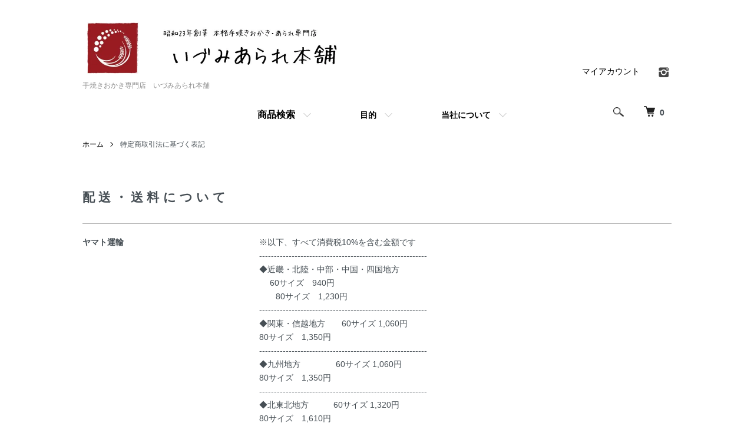

--- FILE ---
content_type: text/html; charset=EUC-JP
request_url: https://www.izumiarare.com/?mode=sk
body_size: 8283
content:
<!DOCTYPE html PUBLIC "-//W3C//DTD XHTML 1.0 Transitional//EN" "http://www.w3.org/TR/xhtml1/DTD/xhtml1-transitional.dtd">
<html xmlns:og="http://ogp.me/ns#" xmlns:fb="http://www.facebook.com/2008/fbml" xmlns:mixi="http://mixi-platform.com/ns#" xmlns="http://www.w3.org/1999/xhtml" xml:lang="ja" lang="ja" dir="ltr">
<head>
<meta http-equiv="content-type" content="text/html; charset=euc-jp" />
<meta http-equiv="X-UA-Compatible" content="IE=edge,chrome=1" />
<meta name="viewport" content="width=device-width,initial-scale=1">
<title>手焼きおかき　いづみあられ本舗</title>
<meta name="Keywords" content="特定商取引法に基づく表記,お菓子,ギフト,送料無料,人気,小分け,和菓子,御供,歳暮,敬老の日,誕生日,父の日,母の日,岸和田,手焼き,あられ,おかき,菓子,生おかき,口コミ,人気,地元,泉州,お取り寄せ,久米田,工場直売,焼きたて,できたて,いづみあられ,久米田,いずみあられ," />
<meta name="Description" content="職人による手焼きおかき専門店。『誰もが安心して食べられるお菓子』をモットーに心を込めて焼き上げます。昔ながらのシンプルで飽きのこない素朴でどこか懐かしいおかき、あられを全国へお届けします。" />
<meta name="Author" content="いづみあられ本舗" />
<meta name="Copyright" content="GMOペパボ" />
<meta http-equiv="content-style-type" content="text/css" />
<meta http-equiv="content-script-type" content="text/javascript" />
<link rel="stylesheet" href="https://www.izumiarare.com/css/framework/colormekit.css" type="text/css" />
<link rel="stylesheet" href="https://www.izumiarare.com/css/framework/colormekit-responsive.css" type="text/css" />
<link rel="stylesheet" href="https://img07.shop-pro.jp/PA01357/470/css/15/index.css?cmsp_timestamp=20241118131831" type="text/css" />
<link rel="stylesheet" href="https://img07.shop-pro.jp/PA01357/470/css/15/shopkeeper.css?cmsp_timestamp=20241118131831" type="text/css" />

<link rel="alternate" type="application/rss+xml" title="rss" href="https://www.izumiarare.com/?mode=rss" />
<script type="text/javascript" src="//ajax.googleapis.com/ajax/libs/jquery/1.7.2/jquery.min.js" ></script>
<meta property="og:title" content="手焼きおかき　いづみあられ本舗" />
<meta property="og:description" content="職人による手焼きおかき専門店。『誰もが安心して食べられるお菓子』をモットーに心を込めて焼き上げます。昔ながらのシンプルで飽きのこない素朴でどこか懐かしいおかき、あられを全国へお届けします。" />
<meta property="og:url" content="https://www.izumiarare.com?mode=sk" />
<meta property="og:site_name" content="手焼きおかき専門店　いづみあられ本舗" />
<script>
  var Colorme = {"page":"shopkeeper","shop":{"account_id":"PA01357470","title":"\u624b\u713c\u304d\u304a\u304b\u304d\u5c02\u9580\u5e97\u3000\u3044\u3065\u307f\u3042\u3089\u308c\u672c\u8217"},"basket":{"total_price":0,"items":[]},"customer":{"id":null}};

  (function() {
    function insertScriptTags() {
      var scriptTagDetails = [];
      var entry = document.getElementsByTagName('script')[0];

      scriptTagDetails.forEach(function(tagDetail) {
        var script = document.createElement('script');

        script.type = 'text/javascript';
        script.src = tagDetail.src;
        script.async = true;

        if( tagDetail.integrity ) {
          script.integrity = tagDetail.integrity;
          script.setAttribute('crossorigin', 'anonymous');
        }

        entry.parentNode.insertBefore(script, entry);
      })
    }

    window.addEventListener('load', insertScriptTags, false);
  })();
</script>
<script async src="https://zen.one/analytics.js"></script>
</head>
<body>
<meta name="colorme-acc-payload" content="?st=1&pt=10002&ut=0&at=PA01357470&v=20260120041448&re=&cn=f750a1708fa5a905c235ccebe5955243" width="1" height="1" alt="" /><script>!function(){"use strict";Array.prototype.slice.call(document.getElementsByTagName("script")).filter((function(t){return t.src&&t.src.match(new RegExp("dist/acc-track.js$"))})).forEach((function(t){return document.body.removeChild(t)})),function t(c){var r=arguments.length>1&&void 0!==arguments[1]?arguments[1]:0;if(!(r>=c.length)){var e=document.createElement("script");e.onerror=function(){return t(c,r+1)},e.src="https://"+c[r]+"/dist/acc-track.js?rev=3",document.body.appendChild(e)}}(["acclog001.shop-pro.jp","acclog002.shop-pro.jp"])}();</script><script src="https://img.shop-pro.jp/tmpl_js/86/jquery.tile.js"></script>
<script src="https://img.shop-pro.jp/tmpl_js/86/jquery.skOuterClick.js"></script>


<div class="l-header">
  <div class="l-header-main u-container">
    <div class="l-header-main__in">
      <div class="l-header-logo">
        <h1 class="l-header-logo__img">
          <a href="https://www.izumiarare.com/"><img src="https://img07.shop-pro.jp/PA01357/470/PA01357470.jpg?cmsp_timestamp=20260112150739" alt="手焼きおかき専門店　いづみあられ本舗" /></a>
        </h1>
                  <p class="l-header-logo__txt">
            手焼きおかき専門店　いづみあられ本舗
          </p>
              </div>
      <div class="l-header-search">
        <button class="l-header-search__btn js-mega-menu-btn js-search-btn">
          <img src="https://img.shop-pro.jp/tmpl_img/86/icon-search.png" alt="検索" />
        </button>
        <div class="l-header-search__contents js-mega-menu-contents">
          <div class="l-header-search__box">
            <form action="https://www.izumiarare.com/" method="GET" class="l-header-search__form">
              <input type="hidden" name="mode" value="srh" />
              <div class="l-header-search__input">
                <input type="text" name="keyword" placeholder="商品検索" />
              </div>
              <button class="l-header-search__submit" type="submit">
                <img src="https://img.shop-pro.jp/tmpl_img/86/icon-search.png" alt="送信" />
              </button>
            </form>
            <button class="l-header-search__close js-search-close" type="submit" aria-label="閉じる">
              <span></span>
              <span></span>
            </button>
          </div>
        </div>
        <div class="l-header-cart">
          <a href="https://www.izumiarare.com/cart/proxy/basket?shop_id=PA01357470&shop_domain=izumiarare.com">
            <img src="https://img.shop-pro.jp/tmpl_img/86/icon-cart.png" alt="カートを見る" />
            <span class="p-global-header__cart-count">
              0
            </span>
          </a>
        </div>
      </div>
      <button class="l-menu-btn js-navi-open" aria-label="メニュー">
        <span></span>
        <span></span>
      </button>
    </div>
    <div class="l-main-navi">
      <div class="l-main-navi__in">
        <ul class="l-main-navi-list">
                              <li class="l-main-navi-list__item">
            <div class="l-main-navi-list__ttl">
              <font size="3">商品検索</font>
            </div>
            <button class="l-main-navi-list__link js-mega-menu-btn">
             <font size="3">商品検索</font>
            </button>
            <div class="l-mega-menu js-mega-menu-contents">
              <ul class="l-mega-menu-list">
                                <li class="l-mega-menu-list__item">
                  <a class="l-mega-menu-list__link" href="https://www.izumiarare.com/?mode=cate&cbid=2931254&csid=0">
                    お味～Taste～
                  </a>
                </li>
                                                    <li class="l-mega-menu-list__item">
                  <a class="l-mega-menu-list__link" href="https://www.izumiarare.com/?mode=cate&cbid=2933150&csid=0">
                    贈答用
                  </a>
                </li>
                                                    <li class="l-mega-menu-list__item">
                  <a class="l-mega-menu-list__link" href="https://www.izumiarare.com/?mode=cate&cbid=2137768&csid=0">
                    BULK(バルク)買い・業務用
                  </a>
                </li>
                              </ul>
            </div>
          </li>
                                                  <li class="l-main-navi-list__item">
            <div class="l-main-navi-list__ttl">
              目的
            </div>
            <button class="l-main-navi-list__link js-mega-menu-btn">
              目的
            </button>
            <div class="l-mega-menu js-mega-menu-contents">
              <ul class="l-mega-menu-list">
                                <li class="l-mega-menu-list__item">
                  <a class="l-mega-menu-list__link" href="https://www.izumiarare.com/?mode=grp&gid=3026043">
                    すべて
                  </a>
                </li>
                                                    <li class="l-mega-menu-list__item">
                  <a class="l-mega-menu-list__link" href="https://www.izumiarare.com/?mode=grp&gid=3020392">
                    予算別
                  </a>
                </li>
                                                    <li class="l-mega-menu-list__item">
                  <a class="l-mega-menu-list__link" href="https://www.izumiarare.com/?mode=grp&gid=3020419">
                    ファミリーサイズ
                  </a>
                </li>
                                                    <li class="l-mega-menu-list__item">
                  <a class="l-mega-menu-list__link" href="https://www.izumiarare.com/?mode=grp&gid=3020411">
                    おつまみにオススメ
                  </a>
                </li>
                                                    <li class="l-mega-menu-list__item">
                  <a class="l-mega-menu-list__link" href="https://www.izumiarare.com/?mode=grp&gid=3020834">
                    100ｇ単位の量り売りコーナー
                  </a>
                </li>
                              </ul>
            </div>
          </li>
                                        <li class="l-main-navi-list__item">
            <div class="l-main-navi-list__ttl">
              当社について
            </div>
            <button class="l-main-navi-list__link js-mega-menu-btn">
             当社について
            </button>
            <div class="l-mega-menu js-mega-menu-contents">
              <ul class="l-mega-menu-list">
                                <li class="l-mega-menu-list__item">
                  <a class="l-mega-menu-list__link" href="https://www.izumiarare.com/?mode=f1">
                    受賞歴
                  </a>
                </li>
                                <li class="l-mega-menu-list__item">
                  <a class="l-mega-menu-list__link" href="https://www.izumiarare.com/?mode=f2">
                    いづみあられについて
                  </a>
                </li>
                              </ul>
            </div>
          </li>
                  </ul>
        <div class="l-help-navi-box">
          <ul class="l-help-navi-list">
            <li class="l-help-navi-list__item">
              <a class="l-help-navi-list__link" href="https://www.izumiarare.com/?mode=myaccount">マイアカウント</a>
            </li>
                      </ul>
          <ul class="l-sns-navi-list u-opa">
                        <li class="l-sns-navi-list__item">
              <a href="https://instagram.com/izumiararehonpo" target="_blank">
                <i class="icon-lg-b icon-instagram" aria-label="instagram"></i>
              </a>
            </li>
                                                            <!-- <li class="l-sns-navi-list__item">
              <a href="" target="_blank">
                <i class="icon-lg-b icon-pinterest" aria-label="pinterest"></i>
              </a>
            </li> -->
          </ul>
        </div>
      </div>
    </div>
    <div class="l-main-navi-overlay js-navi-close"></div>
  </div>
</div>

<div class="l-main shopkeeper">
  <div class="l-main u-container">
  
  <div class="c-breadcrumbs">
    <ul class="c-breadcrumbs-list">
      <li class="c-breadcrumbs-list__item">
        <a href="https://www.izumiarare.com/">
          ホーム
        </a>
      </li>
      <li class="c-breadcrumbs-list__item">
        特定商取引法に基づく表記
      </li>
    </ul>
  </div>
  
  
  <div id="delivery" class="u-contents">
    <h2 class="c-ttl-second">
      配送・送料について
    </h2>
    <div class="c-tbl-list">
            <div class="c-tbl-list__tr">
        <h3 class="c-tbl-list__th">
          ヤマト運輸
        </h3>
        <div class="c-tbl-list__td">
                    ※以下、すべて消費税10%を含む金額です<br />
---------------------------------------------------------<br />
◆近畿・北陸・中部・中国・四国地方<br />
　                              60サイズ　940円<br />
                         　　80サイズ　1,230円<br />
---------------------------------------------------------<br />
◆関東・信越地方　　60サイズ  1,060円   <br />
                                  80サイズ　1,350円<br />
---------------------------------------------------------<br />
◆九州地方　　　　 60サイズ  1,060円   <br />
                                  80サイズ　1,350円<br />
---------------------------------------------------------<br />
◆北東北地方　　　60サイズ  1,320円   <br />
                                 80サイズ　1,610円<br />
----------------------------------------------------<br />
◆南東北地方　　　60サイズ  1,190円  <br />
                                80サイズ　1,350円<br />
---------------------------------------------------------<br />
◆北海道 　　　　   60サイズ  1,920円  <br />
                                 80サイズ　2,200円<br />
---------------------------------------------------------<br />
◆ 沖縄県　　　　　60サイズ  1,460円  <br />
                                 80サイズ　2,070円   <br />
<br />
※ご購入商品の数や大きさにより送料が変更する場合があります。<br />
送料が変更になる場合は改めて弊社から修正後の金額をメールにてお知らせいたします。<br />
6,600円（税別）以上お買い上げの場合は無料&nbsp;
        </div>
      </div>
          </div>
  </div>
  
  
  <div id="payment" class="u-contents">
    <h2 class="c-ttl-second">
      支払い方法について
    </h2>
    <div class="c-tbl-list">
            <div class="c-tbl-list__tr">
        <h3 class="c-tbl-list__th">
          Amazon Pay
        </h3>
        <div class="c-tbl-list__td">
                              Amazonのアカウントに登録された配送先や支払い方法を利用して決済できます。&nbsp;
        </div>
      </div>
            <div class="c-tbl-list__tr">
        <h3 class="c-tbl-list__th">
          クレジットカード
        </h3>
        <div class="c-tbl-list__td">
                                <img class='payment_img' src='https://img.shop-pro.jp/common/card2.gif'><img class='payment_img' src='https://img.shop-pro.jp/common/card6.gif'><img class='payment_img' src='https://img.shop-pro.jp/common/card18.gif'><img class='payment_img' src='https://img.shop-pro.jp/common/card0.gif'><img class='payment_img' src='https://img.shop-pro.jp/common/card9.gif'><br />
                    &nbsp;
        </div>
      </div>
            <div class="c-tbl-list__tr">
        <h3 class="c-tbl-list__th">
          代金引き換え
        </h3>
        <div class="c-tbl-list__td">
                              配送元：ヤマト運輸<br />
（商品代）+（代引き手数料）＋（送料）合計金額をクロネコヤマト係員にお渡しくださいませ<br><br />
《代引き手数料》<br><br />
●１万円未満・・・330円（税込）<br><br />
●１万以上３万円未満・・・440円（税込）&nbsp;
        </div>
      </div>
            <div class="c-tbl-list__tr">
        <h3 class="c-tbl-list__th">
          郵便振替
        </h3>
        <div class="c-tbl-list__td">
                              先払いとなります。<br />
当店より別途詳細をメール致します。<br />
お振込の確認が取れ次第発送致します。<br />
振り込み手数料はお客様負担となります&nbsp;
        </div>
      </div>
          </div>
  </div>
  
  
  <div id="return" class="u-contents">
    <h2 class="c-ttl-second">
      返品について
    </h2>
    <div class="c-tbl-list">
            <div class="c-tbl-list__tr">
        <h3 class="c-tbl-list__th">
          不良品
        </h3>
        <div class="c-tbl-list__td">
          商品到着後速やかにご連絡ください。商品に欠陥がある場合を除き、返品には応じかねますのでご了承ください。&nbsp;
        </div>
      </div>
                  <div class="c-tbl-list__tr">
        <h3 class="c-tbl-list__th">
          返品期限
        </h3>
        <div class="c-tbl-list__td">
          商品到着後７日以内とさせていただきます。&nbsp;
        </div>
      </div>
                  <div class="c-tbl-list__tr">
        <h3 class="c-tbl-list__th">
          返品送料
        </h3>
        <div class="c-tbl-list__td">
          お客様都合による返品につきましてはお客様のご負担とさせていただきます。不良品に該当する場合は当方で負担いたします。&nbsp;
        </div>
      </div>
          </div>
  </div>
  
  
  <div id="info" class="u-contents">
    <h2 class="c-ttl-second">
      特定商取引法に基づく表記
    </h2>
    <div class="c-tbl-list">
            <div class="c-tbl-list__tr">
        <h3 class="c-tbl-list__th">
          販売業者
        </h3>
        <div class="c-tbl-list__td">
          株式会社いづみあられ本舗&nbsp;
        </div>
      </div>
                  <div class="c-tbl-list__tr">
        <h3 class="c-tbl-list__th">
          運営統括責任者名
        </h3>
        <div class="c-tbl-list__td">
          大植　洋平&nbsp;
        </div>
      </div>
                  <div class="c-tbl-list__tr c-transactions-act__tr">
        <h3 class="c-tbl-list__th">
          郵便番号
        </h3>
        <div class="c-tbl-list__td">
          5960821&nbsp;
        </div>
      </div>
                  <div class="c-tbl-list__tr">
        <h3 class="c-tbl-list__th">
          住所
        </h3>
        <div class="c-tbl-list__td">
          大阪府岸和田市小松里町８４５
        </div>
      </div>
                  <div class="c-tbl-list__tr">
        <h3 class="c-tbl-list__th">
          商品代金以外の料金の説明
        </h3>
        <div class="c-tbl-list__td">
          販売価格とは別に配送料、代引き手数料、振込手数料がかかる場合もございます。&nbsp;
        </div>
      </div>
                  <div class="c-tbl-list__tr">
        <h3 class="c-tbl-list__th">
          申込有効期限
        </h3>
        <div class="c-tbl-list__td">
          ご注文後7日以内といたします。ご注文後７日間ご入金がない場合は、購入の意思がないものとし、注文を自動的にキャンセルとさせていただきます。&nbsp;
        </div>
      </div>
                  <div class="c-tbl-list__tr">
        <h3 class="c-tbl-list__th">
          販売数量
        </h3>
        <div class="c-tbl-list__td">
          各商品ページにてご確認ください。&nbsp;
        </div>
      </div>
                  <div class="c-tbl-list__tr">
        <h3 class="c-tbl-list__th">
          引渡し時期
        </h3>
        <div class="c-tbl-list__td">
          ご注文を受けてから7日以内に発送いたします。&nbsp;
        </div>
      </div>
                  <div class="c-tbl-list__tr">
        <h3 class="c-tbl-list__th">
          お支払い方法
        </h3>
        <div class="c-tbl-list__td">
          本体価格＋消費税＋送料+各種決済手数料（ただしクレジットカード払いは不要）&nbsp;
        </div>
      </div>
                  <div class="c-tbl-list__tr">
        <h3 class="c-tbl-list__th">
          お支払い期限
        </h3>
        <div class="c-tbl-list__td">
          当方からの確認メール送信後7日以内となります。&nbsp;
        </div>
      </div>
                  <div class="c-tbl-list__tr">
        <h3 class="c-tbl-list__th">
          資格・免許
        </h3>
        <div class="c-tbl-list__td">
          製菓衛生師<br />
&nbsp;
        </div>
      </div>
                  <div class="c-tbl-list__tr">
        <h3 class="c-tbl-list__th">
          サービス名
        </h3>
        <div class="c-tbl-list__td">
          いづみあられ本舗&nbsp;
        </div>
      </div>
                  <div class="c-tbl-list__tr">
        <h3 class="c-tbl-list__th">
          電話番号
        </h3>
        <div class="c-tbl-list__td">
          072-445-5588
        </div>
      </div>
                  <div class="c-tbl-list__tr">
        <h3 class="c-tbl-list__th">
          公開メールアドレス
        </h3>
        <div class="c-tbl-list__td">
          ouej@sensyu.ne.jp&nbsp;
        </div>
      </div>
                  <div class="c-tbl-list__tr">
        <h3 class="c-tbl-list__th">
          ホームページアドレス
        </h3>
        <div class="c-tbl-list__td">
          http://www.izumiarare.com&nbsp;
        </div>
      </div>
          </div>
  </div>
  
</div></div>

<div class="l-bottom u-container">
        <div class="p-shop-info">
    
        <div class="u-contents-s">
      <div class="p-staff">
        <h2 class="c-ttl-sub">
          MESSAGE FROM STAFF
          <span class="c-ttl-sub__ja">店長からのメッセージ</span>
        </h2>
        <div class="p-staff-box">
                    <div class="p-staff__img">
            <img src="https://img07.shop-pro.jp/PA01357/470/PA01357470_m.gif?cmsp_timestamp=20260112150739" alt="和泉　霰" />
            <div class="p-staff__img-name">
              和泉　霰
            </div>
          </div>
                    <span style="font-size:large;">心を込めておいしいおかきをお届けします
<p><span style="color:#FF0000"><a href="https://instagram.com/izumiararehonpo" target="_blank">Instagram</a></span>にて最新情報を更新しています。店舗限定情報などもお知らせしていますので、
ぜひフォローして限定情報をお得にゲットしてくださいね！</span></p>
        </div>
      </div>
    </div>
        
    
        <div class="u-contents-s">
      <div class="p-calendar">
        <h2 class="c-ttl-sub">
          CALENDAR
          <span class="c-ttl-sub__ja">カレンダー</span>
        </h2>
        <div class="side_section side_section_cal">
          <div class="side_cal">
            <table class="tbl_calendar">
    <caption>2026年1月</caption>
    <tr>
        <th class="sun">日</th>
        <th>月</th>
        <th>火</th>
        <th>水</th>
        <th>木</th>
        <th>金</th>
        <th class="sat">土</th>
    </tr>
    <tr>
<td></td>
<td></td>
<td></td>
<td></td>
<td class="thu holiday">1</td>
<td class="fri">2</td>
<td class="sat" style="color: #112ff0;">3</td>
</tr>
<tr>
<td class="sun">4</td>
<td class="mon">5</td>
<td class="tue">6</td>
<td class="wed">7</td>
<td class="thu">8</td>
<td class="fri">9</td>
<td class="sat" style="color: #112ff0;">10</td>
</tr>
<tr>
<td class="sun">11</td>
<td class="mon holiday">12</td>
<td class="tue">13</td>
<td class="wed">14</td>
<td class="thu">15</td>
<td class="fri">16</td>
<td class="sat" style="color: #112ff0;">17</td>
</tr>
<tr>
<td class="sun">18</td>
<td class="mon">19</td>
<td class="tue">20</td>
<td class="wed">21</td>
<td class="thu">22</td>
<td class="fri">23</td>
<td class="sat" style="color: #112ff0;">24</td>
</tr>
<tr>
<td class="sun">25</td>
<td class="mon">26</td>
<td class="tue">27</td>
<td class="wed">28</td>
<td class="thu">29</td>
<td class="fri">30</td>
<td class="sat" style="color: #112ff0;">31</td>
</tr>
</table><table class="tbl_calendar">
    <caption>2026年2月</caption>
    <tr>
        <th class="sun">日</th>
        <th>月</th>
        <th>火</th>
        <th>水</th>
        <th>木</th>
        <th>金</th>
        <th class="sat">土</th>
    </tr>
    <tr>
<td class="sun">1</td>
<td class="mon">2</td>
<td class="tue">3</td>
<td class="wed">4</td>
<td class="thu">5</td>
<td class="fri">6</td>
<td class="sat" style="color: #112ff0;">7</td>
</tr>
<tr>
<td class="sun">8</td>
<td class="mon">9</td>
<td class="tue">10</td>
<td class="wed holiday">11</td>
<td class="thu">12</td>
<td class="fri">13</td>
<td class="sat" style="color: #112ff0;">14</td>
</tr>
<tr>
<td class="sun">15</td>
<td class="mon">16</td>
<td class="tue">17</td>
<td class="wed">18</td>
<td class="thu">19</td>
<td class="fri">20</td>
<td class="sat" style="color: #112ff0;">21</td>
</tr>
<tr>
<td class="sun">22</td>
<td class="mon holiday">23</td>
<td class="tue">24</td>
<td class="wed">25</td>
<td class="thu">26</td>
<td class="fri">27</td>
<td class="sat" style="color: #112ff0;">28</td>
</tr>
</table>
          </div>
                    <div class="side_cal_memo">
            <span style="font-size:large;"><span style="color:#fccffc">■</span>：定休日</span>
          </div>
                  </div>
      </div>
    </div>
        
  </div>
  <div class="p-shopguide u-contents-s">
    <h2 class="u-visually-hidden">
      ショッピングガイド
    </h2>
    <div class="p-shopguide-wrap">
            <div class="p-shopguide-column">
        <div class="p-shopguide-box js-matchHeight">
          <div class="p-shopguide-head">
            <div class="p-shopguide__icon">
              <img src="https://img.shop-pro.jp/tmpl_img/86/shopguide-icon-shipping.png" alt="" />
            </div>
            <h3 class="c-ttl-sub">
              SHIPPING
              <span class="c-ttl-sub__ja">配送・送料について</span>
            </h3>
          </div>
          <dl class="p-shopguide-txt">
                        <dt class="p-shopguide__ttl">
              ヤマト運輸
            </dt>
            <dd class="p-shopguide__body">
                            ※以下、すべて消費税10%を含む金額です<br />
---------------------------------------------------------<br />
◆近畿・北陸・中部・中国・四国地方<br />
　                              60サイズ　940円<br />
                         　　80サイズ　1,230円<br />
---------------------------------------------------------<br />
◆関東・信越地方　　60サイズ  1,060円   <br />
                                  80サイズ　1,350円<br />
---------------------------------------------------------<br />
◆九州地方　　　　 60サイズ  1,060円   <br />
                                  80サイズ　1,350円<br />
---------------------------------------------------------<br />
◆北東北地方　　　60サイズ  1,320円   <br />
                                 80サイズ　1,610円<br />
----------------------------------------------------<br />
◆南東北地方　　　60サイズ  1,190円  <br />
                                80サイズ　1,350円<br />
---------------------------------------------------------<br />
◆北海道 　　　　   60サイズ  1,920円  <br />
                                 80サイズ　2,200円<br />
---------------------------------------------------------<br />
◆ 沖縄県　　　　　60サイズ  1,460円  <br />
                                 80サイズ　2,070円   <br />
<br />
※ご購入商品の数や大きさにより送料が変更する場合があります。<br />
送料が変更になる場合は改めて弊社から修正後の金額をメールにてお知らせいたします。<br />
6,600円（税別）以上お買い上げの場合は無料
            </dd>
                      </dl>
        </div>
      </div>
            <div class="p-shopguide-column">
        <div class="p-shopguide-box js-matchHeight">
          <div class="p-shopguide-head">
            <div class="p-shopguide__icon">
              <img src="https://img.shop-pro.jp/tmpl_img/86/shopguide-icon-return.png" alt="" />
            </div>
            <h3 class="c-ttl-sub">
              RETURN
              <span class="c-ttl-sub__ja">返品について</span>
            </h3>
          </div>
          <dl class="p-shopguide-txt">
                        <dt class="p-shopguide__ttl">
              不良品
            </dt>
            <dd class="p-shopguide__body">
              商品到着後速やかにご連絡ください。商品に欠陥がある場合を除き、返品には応じかねますのでご了承ください。
            </dd>
                                    <dt class="p-shopguide__ttl">
              返品期限
            </dt>
            <dd class="p-shopguide__body">
              商品到着後７日以内とさせていただきます。
            </dd>
                                    <dt class="p-shopguide__ttl">
              返品送料
            </dt>
            <dd class="p-shopguide__body">
              お客様都合による返品につきましてはお客様のご負担とさせていただきます。不良品に該当する場合は当方で負担いたします。
            </dd>
                      </dl>
        </div>
      </div>
            <div class="p-shopguide-column">
        <div class="p-shopguide-box js-matchHeight">
          <div class="p-shopguide-head">
            <div class="p-shopguide__icon">
              <img src="https://img.shop-pro.jp/tmpl_img/86/shopguide-icon-payment.png" alt="" />
            </div>
            <h3 class="c-ttl-sub">
              PAYMENT
              <span class="c-ttl-sub__ja">お支払いについて</span>
            </h3>
          </div>
          <dl class="p-shopguide-txt">
                        <dt class="p-shopguide__ttl">
              Amazon Pay
            </dt>
            <dd class="p-shopguide__body">
                                          Amazonのアカウントに登録された配送先や支払い方法を利用して決済できます。
            </dd>
                        <dt class="p-shopguide__ttl">
              クレジットカード
            </dt>
            <dd class="p-shopguide__body">
                                          <div class="p-shopguide__img">
                <img class='payment_img' src='https://img.shop-pro.jp/common/card2.gif'><img class='payment_img' src='https://img.shop-pro.jp/common/card6.gif'><img class='payment_img' src='https://img.shop-pro.jp/common/card18.gif'><img class='payment_img' src='https://img.shop-pro.jp/common/card0.gif'><img class='payment_img' src='https://img.shop-pro.jp/common/card9.gif'>
              </div>
                            
            </dd>
                        <dt class="p-shopguide__ttl">
              代金引き換え
            </dt>
            <dd class="p-shopguide__body">
                                          配送元：ヤマト運輸<br />
（商品代）+（代引き手数料）＋（送料）合計金額をクロネコヤマト係員にお渡しくださいませ<br><br />
《代引き手数料》<br><br />
●１万円未満・・・330円（税込）<br><br />
●１万以上３万円未満・・・440円（税込）
            </dd>
                        <dt class="p-shopguide__ttl">
              郵便振替
            </dt>
            <dd class="p-shopguide__body">
                                          先払いとなります。<br />
当店より別途詳細をメール致します。<br />
お振込の確認が取れ次第発送致します。<br />
振り込み手数料はお客様負担となります
            </dd>
                      </dl>
        </div>
      </div>
          </div>
  </div>
</div>

<div class="l-footer">
  <div class="u-container">
    <div class="l-footer-main">
      <div class="l-footer-shopinfo">
        <div class="l-footer-shopinfo__logo">
          <a href="https://www.izumiarare.com/"><img src="https://img07.shop-pro.jp/PA01357/470/PA01357470.jpg?cmsp_timestamp=20260112150739" alt="手焼きおかき専門店　いづみあられ本舗" /></a>
        </div>
                <div class="l-footer-shopinfo__txt">
          手焼きおかき専門店　いづみあられ本舗
        </div>
                <ul class="l-footer-sns-list u-opa">
                    <li class="l-footer-sns-list__item">
            <a href="https://instagram.com/izumiararehonpo" target="_blank">
              <i class="icon-lg-b icon-instagram" aria-label="instagram"></i>
            </a>
          </li>
                                                  <!-- <li class="l-footer-sns-list__item">
            <a href="" target="_blank">
              <i class="icon-lg-b icon-pinterest" aria-label="pinterest"></i>
            </a>
          </li> -->
        </ul>
              </div>
      <div class="l-footer-navi">
        <ul class="l-footer-navi-list">
          <li class="l-footer-navi-list__item">
            <a class="l-footer-navi-list__link" href="https://www.izumiarare.com/">
              ホーム
            </a>
          </li>
          <li class="l-footer-navi-list__item">
            <a class="l-footer-navi-list__link" href="https://www.izumiarare.com/?mode=sk#delivery">
              配送・送料について
            </a>
          </li>
          <li class="l-footer-navi-list__item">
            <a class="l-footer-navi-list__link" href="#return">
              返品について
            </a>
          </li>
          <li class="l-footer-navi-list__item">
            <a class="l-footer-navi-list__link" href="#payment">
              支払い方法について
            </a>
          </li>
          <li class="l-footer-navi-list__item">
            <a class="l-footer-navi-list__link" href="#info">
              特定商取引法に基づく表記
            </a>
          </li>
          <li class="l-footer-navi-list__item">
            <a class="l-footer-navi-list__link" href="https://www.izumiarare.com/?mode=privacy">
              プライバシーポリシー
            </a>
          </li>
        </ul>
        <ul class="l-footer-navi-list">
                    <li class="l-footer-navi-list__item">
            <a class="l-footer-navi-list__link" href="https://www.instagram.com/izumiararehonpo/">
              ショップブログ
            </a>
          </li>
                              <li class="l-footer-navi-list__item">
            <span class="l-footer-navi-list__link">
              <a href="https://www.izumiarare.com/?mode=rss">RSS</a> / <a href="https://www.izumiarare.com/?mode=atom">ATOM</a>
            </span>
          </li>
        </ul>
        <ul class="l-footer-navi-list">
          <li class="l-footer-navi-list__item">
            <a class="l-footer-navi-list__link" href="https://www.izumiarare.com/?mode=myaccount">
              マイアカウント
            </a>
          </li>
                    <li class="l-footer-navi-list__item">
                        <a class="l-footer-navi-list__link" href="https://www.izumiarare.com/cart/proxy/basket?shop_id=PA01357470&shop_domain=izumiarare.com">
              カートを見る
            </a>
                      </li>
          <li class="l-footer-navi-list__item">
            <a class="l-footer-navi-list__link" href="https://la11154019.shop-pro.jp/customer/inquiries/new">
              お問い合わせ
            </a>
          </li>
        </ul>
      </div>
    </div>
  </div>
</div>
<div class="l-copyright">
  <div class="l-copyright__txt">
     &copy;いづみあられ本舗
  </div>
  <div class="l-copyright__logo">
    <a href="https://shop-pro.jp" target="_blank">Powered by<img src="https://img.shop-pro.jp/tmpl_img/86/powered.png" alt="カラーミーショップ" /></a>
  </div>
</div>

<script src="https://img.shop-pro.jp/tmpl_js/86/jquery.biggerlink.min.js"></script>
<script src="https://img.shop-pro.jp/tmpl_js/86/jquery.matchHeight-min.js"></script>
<script src="https://img.shop-pro.jp/tmpl_js/86/what-input.js"></script>

<script type="text/javascript">
$(document).ready(function() {
  //category search
  $(".js-mega-menu-btn").on("click",function() {
    if ($(this).hasClass("is-on")) {
      $(this).removeClass("is-on");
      $(this).next(".js-mega-menu-contents").fadeOut(200,"swing");
    } else {
      $(".js-mega-menu-btn").removeClass("is-on");
      $(".js-mega-menu-btn").next().fadeOut(200,"swing");
      $(this).addClass("is-on");
      $(this).next(".js-mega-menu-contents").fadeIn(200,"swing");
    }
  });
  $(".js-search-close").on('click',function() {
    $(".l-header-search__contents").fadeOut(200,"swing");
    $(".l-header-search__btn").removeClass("is-on");
  });
  $(".js-search-btn").on('click',function() {
    $(".l-main-navi").removeClass("is-open");
    $(".js-navi-open").removeClass("is-on");
  });

  //hamburger
  $(".js-navi-open,.js-navi-close").on('click',function() {
    $(".l-header-search__contents").fadeOut(200,"swing");
    $(".l-header-search__btn").removeClass("is-on");
    $(".l-header").toggleClass("is-open");
    $(".l-main-navi").toggleClass("is-open");
    $(".l-menu-btn").toggleClass("is-on");
    $(".l-main-navi-overlay").toggleClass("is-on");
  });
});
</script>

<script type="text/javascript">
$(document).ready(function() {
  var header = $(".l-header")
  var headerHeight = header.outerHeight()
  var navPos = $(".l-main-navi").offset().top

  $(window).on("load scroll", function() {
    var value = $(this).scrollTop();
    if ( value > navPos ) {
      $(".l-header").addClass("is-fixed");
      $(".l-main").css("margin-top", headerHeight);
    } else {
      $(".l-header").removeClass("is-fixed");
      $(".l-main").css("margin-top", '0');
    }
  });
  $(window).on("load resize", function() {
    if ($(window).width() < 1030) {
      $("body").css("margin-top", header.outerHeight());
    } else {
      $("body").css("margin-top", "");
    }
  });
});
</script>

<script type="text/javascript">
$(document).ready(function() {
  $(".js-bigger").biggerlink();
});
</script>

<script type="text/javascript">
$(document).ready(function() {
  $(".js-matchHeight").matchHeight();
});
</script>

<script>
  $(function () {
  function window_size_switch_func() {
    if($(window).width() >= 768) {
    // product option switch -> table
    $('#prd-opt-table').html($('.prd-opt-table').html());
    $('#prd-opt-table table').addClass('table table-bordered');
    $('#prd-opt-select').empty();
    } else {
    // product option switch -> select
    $('#prd-opt-table').empty();
    if($('#prd-opt-select > *').size() == 0) {
      $('#prd-opt-select').append($('.prd-opt-select').html());
    }
    }
  }
  window_size_switch_func();
  $(window).load(function () {
    $('.history-unit').tile();
  });
  $(window).resize(function () {
    window_size_switch_func();
    $('.history-unit').tile();
  });
  });
</script><script type="text/javascript" src="https://www.izumiarare.com/js/cart.js" ></script>
<script type="text/javascript" src="https://www.izumiarare.com/js/async_cart_in.js" ></script>
<script type="text/javascript" src="https://www.izumiarare.com/js/product_stock.js" ></script>
<script type="text/javascript" src="https://www.izumiarare.com/js/js.cookie.js" ></script>
<script type="text/javascript" src="https://www.izumiarare.com/js/favorite_button.js" ></script>
</body></html>